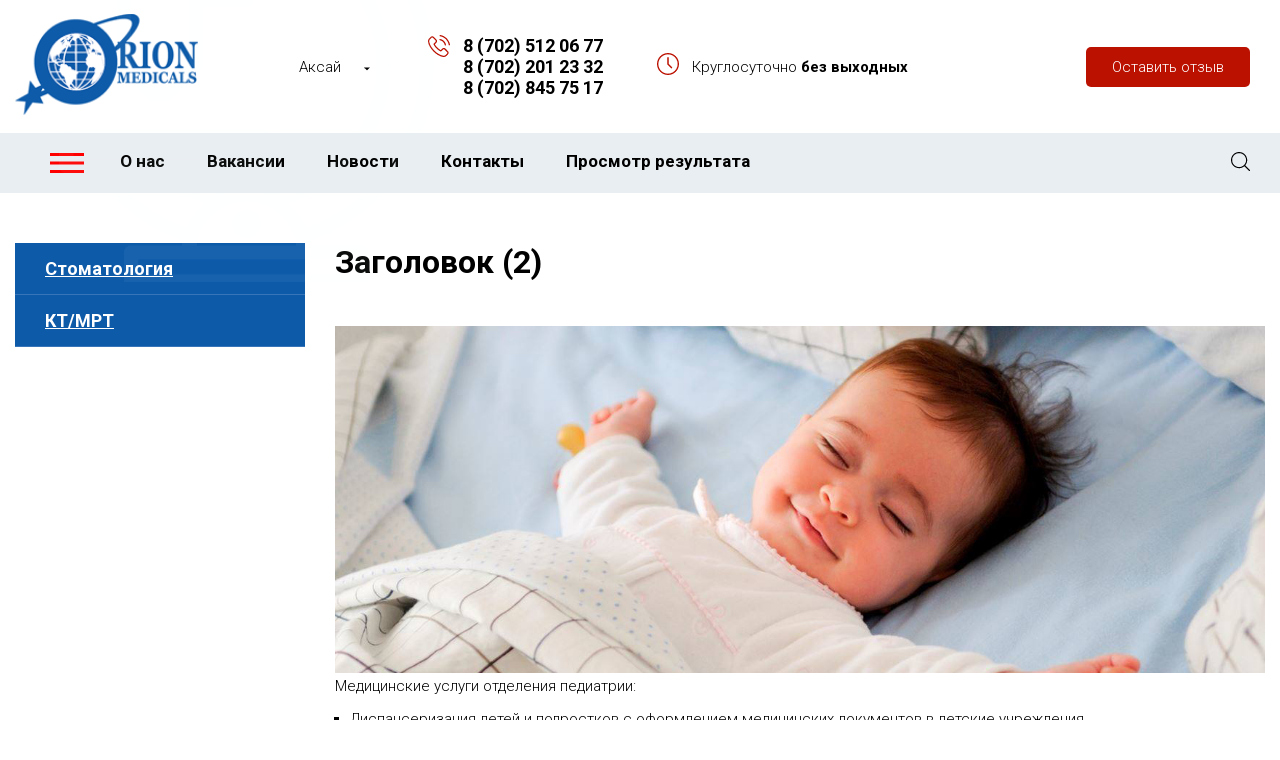

--- FILE ---
content_type: text/html; charset=utf-8
request_url: http://orionmedicals.kz/ru/allcategories-ru-ru/11-2018-08-22-04-22-42/6-asdasdasdasd-2
body_size: 6934
content:

<!doctype html>
<html>
<head>
    <base href="http://orionmedicals.kz/ru/allcategories-ru-ru/11-2018-08-22-04-22-42/6-asdasdasdasd-2" />
	<meta http-equiv="content-type" content="text/html; charset=utf-8" />
	<meta name="author" content="Super User" />
	<meta name="generator" content="Joomla! - Open Source Content Management" />
	<title>Заголовок (2)</title>
	<link href="/templates/ccsstemplate/favicon.ico" rel="shortcut icon" type="image/vnd.microsoft.icon" />
	<link href="http://orionmedicals.kz/ru/component/search/?Itemid=104&amp;catid=11&amp;id=6&amp;format=opensearch" rel="search" title="Искать Новый шаблон" type="application/opensearchdescription+xml" />
	<link href="/templates/ccsstemplate/css/bootstrap-grid.min.css" rel="stylesheet" type="text/css" />
	<link href="/templates/ccsstemplate/libs/slick/slick.min.css" rel="stylesheet" type="text/css" />
	<link href="/templates/ccsstemplate/libs/slick/slick-theme.css" rel="stylesheet" type="text/css" />
	<link href="/templates/ccsstemplate/css/magnific-popup.css" rel="stylesheet" type="text/css" />
	<link href="/templates/ccsstemplate/css/style.css" rel="stylesheet" type="text/css" />
	<link href="http://orionmedicals.kz/media/com_acymailing/css/module_default.css?v=1554785664" rel="stylesheet" type="text/css" />
	<link href="/components/com_joomlyform/css/constructor-form.css" rel="stylesheet" type="text/css" />
	<script src="/media/jui/js/jquery.min.js?daca3dd074ca24c1184064a8b05cb212" type="text/javascript"></script>
	<script src="/media/jui/js/jquery-noconflict.js?daca3dd074ca24c1184064a8b05cb212" type="text/javascript"></script>
	<script src="/media/jui/js/jquery-migrate.min.js?daca3dd074ca24c1184064a8b05cb212" type="text/javascript"></script>
	<script src="/media/system/js/caption.js?daca3dd074ca24c1184064a8b05cb212" type="text/javascript"></script>
	<script src="http://orionmedicals.kz/media/com_acymailing/js/acymailing_module.js?v=5104" type="text/javascript" async="async"></script>
	<!--[if lt IE 9]><script src="/media/system/js/html5fallback.js?daca3dd074ca24c1184064a8b05cb212" type="text/javascript"></script><![endif]-->
	<script type="text/javascript">
jQuery(window).on('load',  function() {
				new JCaption('img.caption');
			});	if(typeof acymailingModule == 'undefined'){
				var acymailingModule = [];
			}
			
			acymailingModule['emailRegex'] = /^[a-z0-9!#$%&\'*+\/=?^_`{|}~-]+(?:\.[a-z0-9!#$%&\'*+\/=?^_`{|}~-]+)*\@([a-z0-9-]+\.)+[a-z0-9]{2,10}$/i;

			acymailingModule['NAMECAPTION'] = 'Имя';
			acymailingModule['NAME_MISSING'] = 'Пожалуйста, введите свое имя';
			acymailingModule['EMAILCAPTION'] = 'Адрес эл. почты';
			acymailingModule['VALID_EMAIL'] = 'Пожалуйста, введите корректный эл. адрес';
			acymailingModule['ACCEPT_TERMS'] = 'Пожалуйста, ознакомьтесь с \'Условиями и положениями\'';
			acymailingModule['CAPTCHA_MISSING'] = 'Пожалуйста, введите защитный код, отображаемый на картинке';
			acymailingModule['NO_LIST_SELECTED'] = 'Пожалуйста, выберите рассылки, на которые вы хотите подписаться';
		
acymailingModule['excludeValuesformAcymailing30971'] = [];
acymailingModule['excludeValuesformAcymailing30971']['name'] = 'Имя';
acymailingModule['excludeValuesformAcymailing30971']['email'] = 'Адрес эл. почты';

	</script>

    <meta http-equiv="X-UA-Compatible" content="IE=Edge">
    <!--[if lt IE 9]>
    <script src="http://html5shiv.googlecode.com/svn/trunk/html5.js"></script>
    <![endif]-->
    <style>
    	.mainNav__wrapper ul li a {
    		color: ;
    	}
    	.finder__image svg path {
    		fill: ;
    	}
    	.mainNav__wrapper .hamburgerMenu__wrapper .hamburgerMenu span {
    		background: ;
    	}
    	.mainNav__wrapper ul li.active {
    		border-bottom: 4px solid #bd1c0c;
    	}
    	.mainNav__wrapper ul li:hover {
    		border-bottom: 4px solid #bd1c0c    	}
    </style>
</head>
<body>
	<div class="topPanel">
		<div class="container-fluid">
			<div class="row align-items-center">
				<div class="col-md-12 col-lg-2">
					<div class="siteLogo">
						<a href="/"><img src="/images/orion_logo.png" alt="Orion Logo"></a>
					</div>
				</div>
								<div class="col-md-12 col-lg-2">
					<div class="module">
	<div class="citySelector">
		<div class="citySelector__item active">Аксай</div>
		<div class="citySelector__options">
			<div class="citySelector__item"><a href="http://kulsary.orionmedicals.kz/ru">Кульсары</a></div>
			<div class="citySelector__item"><a href="http://orionmedicals.kz/">Атырау</a></div>
		</div>
	</div>
</div>
				</div>
				
													   	<div class="col-sm-6 col-md-6 col-lg-2">
							<div class="topPanel__wrapper">
								

<div class="custom"  >
	<div class="topPanel__phones">
  <div class="topPanel__phones__item">
    <a href="tel: 8702 512 06 77">8 (702) 512 06 77</a>
  </div>
  <div class="topPanel__phones__item">
    <a href="tel: 87022012332">8 (702) 201 23 32</a>
  </div>
  <div class="topPanel__phones__item">
    <a href="tel: 8702 845 75 17">8 (702) 845 75 17</a>
  </div>
</div></div>

							</div>
						</div>
									
								
									   	<div class="col-sm-6 col-md-6 col-lg-3">
							<div class="topPanel__wrapper">
								<div class="topPanel__graphic">
									

<div class="custom"  >
	<div class="topPanel__graphic__item">
  Круглосуточно <strong>без выходных</strong>
</div></div>

								</div>
							</div>
						</div>
								
				

				<div class="col-md-12 col-lg-3">
					<div class="orderAndLang">

												<div class="accentBtn">
							<a id="orderBtn" href="#order">Оставить отзыв</a>
<div id="order" class="white-popup mfp-hide">
	<div id="form">
		<form id="reg_form" style="text/css" method="post" enctype="multipart/form-data">
			<fieldset class="joomly ui-sortable">
				<input name="option" value="com_joomlyform" class="ui-sortable-handle" style="" type="hidden">	
				<input name="page" value="orionmedicals.kz/ru/allcategories-ru-ru/11-2018-08-22-04-22-42/6-asdasdasdasd-2" class="ui-sortable-handle" style="" type="hidden">	
				<input name="ip" value="3.133.7.180" class="ui-sortable-handle" style="" type="hidden">	
				<input name="form_id" value="form" class="ui-sortable-handle" type="hidden">	
				<input name="task" value="add.save" class="ui-sortable-handle" type="hidden">
				<div class="input" data-element="input" data-id="input1">
					<input name="input1" id="input1" class="" placeholder="Ваше имя" type="text">
				</div>
				<div class="input" data-element="input" data-id="input2">
					<input id="input2" name="input2" placeholder="Ваш email" class="" type="email">
				</div>
				<div class="input" data-element="input" data-id="input3">
					<input id="input3" name="input3" placeholder="Ваш контактный телефон" class="" type="tel">
				</div>
				<div class="captcha" data-element="captcha">
					<img src="http://orionmedicals.kz/components/com_joomlyform/captcha/captcha.php?1769180937">
					<input name="captcha" id="joomly-captcha" placeholder="Введите цифры с картинки" type="text">
				</div>
				<div class="active" data-element="button" data-id="button1">
					<button type="submit" class="" id="button1">Отправить</button>
				</div>
			</fieldset>
		</form>
	</div>
</div>
						</div>
												
												
					</div>
				</div>
			</div>
		</div>
	</div>

	<div class="mainNav" style="background:  ">
		<div class="container-fluid">
			<div class="col-md-12">
				<div class="mainNavAndFinder">
					<div class="mainNav__wrapper">
												<div class="hamburgerMenu__wrapper">
							<div class="hamburgerMenu">
								<span></span>
								<span></span>
								<span></span>
							</div>
							<div class="hamburgerMenu__content">
								<ul class="nav menu">
<li class="item-135"><a href="/ru/laboratoriya" >Лаборатория</a></li><li class="item-136"><a href="/ru/diagnosticheskoe-otdelenie" >Диагностическое отделение</a></li><li class="item-137"><a href="/ru/programmy-godovogo-obsluzhivaniya" >Программы годового обслуживания</a></li><li class="item-138"><a href="/ru/podarochnye-sertifikaty" >Подарочные сертификаты </a></li><li class="item-139"><a href="/ru/servisnye-uslugi" >Сервисные услуги</a></li></ul>

							</div>
						</div>
												<ul class="nav menu">
<li class="item-105 default"><a href="/ru/" >О нас</a></li><li class="item-143"><a href="/ru/vakansii" >Вакансии</a></li><li class="item-145"><a href="/ru/novosti" >Новости</a></li><li class="item-141"><a href="/ru/kontakty" >Контакты</a></li><li class="item-155"><a href="http://results.skomed.kz:3030/" target="_blank" rel="noopener noreferrer">Просмотр результата</a></li></ul>

					</div>
					<div class="finderWrapper">
					<div class="search">
	<form action="/ru/allcategories-ru-ru" method="post" class="form-inline">
		<div class="finder">
			<div class="finder__image">
				<svg version="1.1" id="Capa_1" xmlns="http://www.w3.org/2000/svg" xmlns:xlink="http://www.w3.org/1999/xlink" x="0px" y="0px"
					 viewBox="0 0 451 451" style="enable-background:new 0 0 451 451;" xml:space="preserve">
				<g>
					<path class="finder__image" color="#000" d="M447.05,428l-109.6-109.6c29.4-33.8,47.2-77.9,47.2-126.1C384.65,86.2,298.35,0,192.35,0C86.25,0,0.05,86.3,0.05,192.3
						s86.3,192.3,192.3,192.3c48.2,0,92.3-17.8,126.1-47.2L428.05,447c2.6,2.6,6.1,4,9.5,4s6.9-1.3,9.5-4
						C452.25,441.8,452.25,433.2,447.05,428z M26.95,192.3c0-91.2,74.2-165.3,165.3-165.3c91.2,0,165.3,74.2,165.3,165.3
						s-74.1,165.4-165.3,165.4C101.15,357.7,26.95,283.5,26.95,192.3z"/>
				</g>
				</svg>
			</div>
			<div class="finder__input">
		<input name="searchword" id="mod-search-searchword96" maxlength="200"  class="inputbox search-query input-medium" type="search" placeholder="Поиск..." />		</div>
		</div>
		<input type="hidden" name="task" value="search" />
		<input type="hidden" name="option" value="com_search" />
		<input type="hidden" name="Itemid" value="104" />
	</form>
</div>

					</div>
				</div>
			</div>
		</div>
	</div>

	<div class="content">
		<div class="container-fluid">
			<div class="row">
				<div class="col-md-3">
					<div class="leftSidebar">
						<div class="sideBarMenu">
							<ul class="nav menu">
<li class="item-146"><a href="/ru/stomatologiya" >Стоматология</a></li><li class="item-147"><a href="/ru/kt-mrt" >КТ/МРТ</a></li></ul>

						</div>
					</div>
				</div>
				<div class="col-md-9">
					<div class="mainContent">
	

<h1>Заголовок (2)</h1>

<div class="fullArticleImage">
		</div>

<div class="articleBody">
	
<div class="row">
	<div class="col-12">
		<img src="/images/image-by-item-and-alias.jpg" width="100%" alt=""/>
	</div>
</div>
<div class="row">
	<div class="col-12">
		<p>Медицинские услуги отделения педиатрии: </p>

		<ul>
			<li>Диспансеризация детей и подростков с оформлением медицинских документов в  детские учреждения</li>
			<li>Диспансеризация детей первого года жизни, в том числе  с патологией перинатального периода</li>
			<li>Комплексная диагностика и лечение аллергических заболеваний</li>
			<li>Подготовка ребёнка к заграничной поездке    (Медицинский осмотр, консультации, оформление выписки из медицинской карты,  ускоренная иммунизация, специальная детская аптечка для путешествия)</li>
		</ul>

		<p>ТОО «Orion Medicals»  является крупной частной медицинской компанией в Атырауской области Республики Казахстан. Изначально приоритетом компании являлось предоставление передовых и качественных услуг, внедрение инновационных технологий и привлечение высококвалифицированных специалистов, применение новейших методов лечения и диагностики.</p>
		<p>В 2015 года компания открыла медицинские центры «Orion Medicals», которые базируются в городе Атырау и г. Кульсары. В 2015  началась работа в медицинском центре в г. Кульсары по специальностям: КТ (единственный по городу кабинет томографии), УЗИ, ЭЭГ,  кабинеты гинеколога, невропатолога, эндокринолога, ЛОР, окулист, мануальной терапии, массажа; кабинеты стоматологии и единственная по городу зуботехническая лаборатория, приобретено стоматологическое и зуботехническое оборудование (Германия и Италия). Привлечены специалисты со всех уголков Казахстана</p>
		<p>Преимущества сотрудничества с ТОО «Orion Medicals»</p>
		<p>В августе 2018 года ожидается открытие многопрофильного медицинского центра «Orion Medicals», который базируется в городе Аксай. Медицинский центр будет оснащен современным оборудованием таких известных фирм как TOMEY, MED STAR, BTL и другие компании. Проведение комплексного обследования больного с использованием этих приборов позволяет создать качественно новый подход к диагностике многих скрытых форм патологии организма.</p>
		<p>Компания «Orion Medicals» представлена во всех регионах Республики Казахстан (более 750 партнерских клиник и больниц).</p>
	</div>
</div></div>
</div>				</div>
			</div>
		</div>
	</div>

	<div class="mailing">
		<div class="container">
			<div class="row align-items-center">
				<div class="col-md-6">
					<div class="mailing__text">
						<h3>Подпишитесь на нашу рассылку</h3>
						<span>Следите за акциями которые мы проводим для наших клиентов</span>
					</div>
				</div>
				<div class="col-md-6">
					<div class="mailing__form">
						<div class="acymailing_module" id="acymailing_module_formAcymailing30971">
	<div class="acymailing_fulldiv" id="acymailing_fulldiv_formAcymailing30971"  >
		<form id="formAcymailing30971" action="/ru/allcategories-ru-ru" onsubmit="return submitacymailingform('optin','formAcymailing30971')" method="post" name="formAcymailing30971"  >
			<input id="user_email_formAcymailing30971"  onfocus="if(this.value == 'Адрес эл. почты') this.value = '';" onblur="if(this.value=='') this.value='Адрес эл. почты';" class="inputbox" type="text" name="user[email]" value="Адрес эл. почты" title="Адрес эл. почты" />
			<input class="button subbutton btn btn-primary" type="submit" value="Подписаться" name="Submit" onclick="try{ return submitacymailingform('optin','formAcymailing30971'); }catch(err){alert('The form could not be submitted '+err);return false;}"/>

		<div class="acymailing_module_form" >
						<div class="acymailing_form">
					<p class="onefield fieldacyemail" id="field_email_formAcymailing30971">							<span class="acyfield_email acy_requiredField">
								</span>
							</p>
					
					<p class="acysubbuttons">
												
											</p>
				</div>
						<input type="hidden" name="ajax" value="1"/>
			<input type="hidden" name="acy_source" value="module_101" />
			<input type="hidden" name="ctrl" value="sub"/>
			<input type="hidden" name="task" value="notask"/>
			<input type="hidden" name="redirect" value="http%3A%2F%2Forionmedicals.kz%2Fru%2Fallcategories-ru-ru%2F11-2018-08-22-04-22-42%2F6-asdasdasdasd-2"/>
			<input type="hidden" name="redirectunsub" value="http%3A%2F%2Forionmedicals.kz%2Fru%2Fallcategories-ru-ru%2F11-2018-08-22-04-22-42%2F6-asdasdasdasd-2"/>
			<input type="hidden" name="option" value="com_acymailing"/>
						<input type="hidden" name="hiddenlists" value="1"/>
			<input type="hidden" name="acyformname" value="formAcymailing30971" />
									</div>
		</form>
	</div>
	</div>


					</div>
				</div>
			</div>
		</div>
	</div>

	<div class="footer">
		<div class="container">
			<div class="row">
				
				<div class="col-sm-6 col-md-6 col-lg-2">
					<ul class="nav menu">
<li class="item-101"><a href="/ru/" >Home</a></li></ul>

				</div>
				

				
				<div class="col-sm-6 col-md-6 col-lg-2">
					<ul class="nav menu">
<li class="item-101"><a href="/ru/" >Home</a></li></ul>

				</div>
				

				
				<div class="col-sm-6 col-md-6 col-lg-2">
					<ul class="nav menu">
<li class="item-101"><a href="/ru/" >Home</a></li></ul>

				</div>
				

				
				<div class="col-sm-6 col-md-6 col-lg-2">
					<ul class="nav menu">
<li class="item-101"><a href="/ru/" >Home</a></li></ul>

				</div>
				

													   	<div class="col-md-6 col-lg-4">
							<div class="haveAnyQuestions">
								

<div class="custom"  >
	<span>
  Остались вопросы? Позвоните нам  
</span>
<br>
<a href="tel: 87122 28 10 06">87122 28 10 06, </a>
<a href="tel: 8702 845 75 17">8702 845 75 17</a>
<br>
<span>РК, г. Атырау, ул. Владимирского 100/2 </span>
<div class="socials">
  <div class="socials_heading">Следуйте за нами в социальных сетях</div>
  <div class="socials_icons">
    <a href="#">
      <img src="/images/iconmonstr-vk-4-32.png" width="28" alt=""/>
    </a>
    <a href="#">
      <img src="/images/iconmonstr-instagram-14-32.png" width="28" alt=""/>
    </a>
    <a href="#">
      <img src="/images/iconmonstr-facebook-4-32.png" width="28" alt=""/>
    </a>
  </div>
</div></div>

							</div>
						</div>
								<!-- <div class="col-md-6 col-lg-4">
					<div class="haveAnyQuestions">
						
					</div>
				</div> -->
							</div>
		</div>
	</div>

	<hr>

	<div class="itgrp">
		<div class="container">
			<div class="row">
				<div class="col-md-7">
					<div class="itgrp_copy">
						

<div class="custom"  >
	© <strong>1996 — 2018 Частная медицинская клиника “Орион”</strong>. Вся информация на сайте является собственностью клиники. Публикация информации с сайта без разрешения запрещена. Все права сохранены.</div>

					</div>
				</div>
				<div class="col-md-5">
					<div class="itgrp_itgrp">
						<div class="itgrp_itgrp_image">
							<img src="/templates/ccsstemplate/images/logo_itgrp.png" alt="">
						</div>
						<div class="itgrp_itgrp_text">
							

<div class="custom"  >
	Сделано в ТОО <a href="https://itgroup.kz">«IT Group Kazakhstan»</a><br>
<a href="https://itgroup.kz">Создание сайтов в Казахстане</a><br>
2018</div>

						</div>
					</div>
				</div>
			</div>
		</div>
	</div>

	<!-- Bootstrap core JavaScript ================================================== -->
	<!-- Placed at the end of the document so the pages load faster -->
	<script src="/templates/ccsstemplate/libs/jquery-3.3.1.min.js"></script>
	<script src="/templates/ccsstemplate/libs/bootstrap.min.js"></script>
	<script src="/templates/ccsstemplate/libs/slick/slick.min.js"></script>
	<script src="/templates/ccsstemplate/libs/magnificPopup/jquery.magnific-popup.min.js"></script>
	<script src="/templates/ccsstemplate/js/script.min.js"></script>
</body>
</html>

--- FILE ---
content_type: text/css
request_url: http://orionmedicals.kz/templates/ccsstemplate/css/style.css
body_size: 3945
content:
@import url('https://fonts.googleapis.com/css?family=Roboto:300,400,700');
.slick-dots li button::before {
  font-size: 12px;
}
.slick-dots {
  bottom: 25px;
}
.slick-dots li.slick-active button::before {
  opacity: 1;
  color: #fff;
}
.joomly {
  border: none;
}
.joomly div {
  margin: 20px 0;
}
.joomly .input {
  display: -webkit-flex;
  display: -moz-flex;
  display: -ms-flex;
  display: -o-flex;
  display: flex;
  justify-content: center;
}
.joomly .input input {
  border: 1px solid #e1e1e1;
  padding: 15px 25px;
  min-width: 380px;
}
.joomly .captcha {
  display: -webkit-flex;
  display: -moz-flex;
  display: -ms-flex;
  display: -o-flex;
  display: flex;
  justify-content: center;
}
.joomly .captcha input {
  padding: 10px 15px;
  border: 1px solid #e1e1e1;
}
.joomly .active {
  display: -webkit-flex;
  display: -moz-flex;
  display: -ms-flex;
  display: -o-flex;
  display: flex;
  justify-content: center;
}
.joomly .active button {
  padding: 10px 25px;
  display: block;
  background: #bb1100;
  border-radius: 5px;
  color: #fff;
  text-decoration: none;
  border: 1px solid transparent;
  transition: 0.3s ease-in-out;
  cursor: pointer;
}
.responsive-table li {
  border-radius: 3px;
  padding: 25px 30px;
  display: flex;
  justify-content: space-between;
  margin-bottom: 25px;
}
.responsive-table .table-header {
  background-color: #0d5aa9;
  font-size: 14px;
  text-transform: uppercase;
  letter-spacing: 0.03em;
  color: #fff;
}
.responsive-table .table-row {
  background-color: #ffffff;
  box-shadow: 0px 0px 9px 0px rgba(0, 0, 0, 0.1);
}
.responsive-table .col-1 {
  flex-basis: 10%;
}
.responsive-table .col-2 {
  flex-basis: 40%;
}
.responsive-table .col-3 {
  flex-basis: 25%;
}
.responsive-table .col-4 {
  flex-basis: 25%;
}
@media all and (max-width: 767px) {
  .responsive-table .table-header {
    display: none;
  }
  .responsive-table li {
    display: block;
  }
  .responsive-table .col {
    flex-basis: 100%;
  }
  .responsive-table .col {
    display: flex;
    padding: 10px 0;
  }
  .responsive-table .col:before {
    color: #6C7A89;
    padding-right: 10px;
    content: attr(data-label);
    flex-basis: 50%;
    text-align: right;
  }
}
* {
  padding: 0;
  margin: 0;
}
.bred {
  border: 1px solid red;
}
body {
  font-family: 'Roboto', sans-serif;
  font-size: 15px;
  font-weight: 300;
  overflow-x: hidden;
  overflow-y: auto;
}
a {
  color: #4783be;
}
#seeThePrice a {
  width: 264px;
  text-align: center;
}
.seeThePrice .moduleWrapper {
  display: none;
  margin-top: 15px;
}
.mainContent {
  padding-bottom: 50px;
}
.only {
  margin-top: 10px;
  padding: 10px;
}
#limit_chzn {
  width: 60px !important;
}
.phrases {
  padding: 10px;
}
.form-limit {
  margin-top: 10px;
}
.ordering-box {
  margin-top: 10px;
}
.btn-toolbar .btn-group {
  display: -webkit-flex;
  display: -moz-flex;
  display: -ms-flex;
  display: -o-flex;
  display: flex;
  -ms-align-items: center;
  align-items: center;
  margin-bottom: 15px;
}
.btn-toolbar .btn-group input {
  margin-right: 15px;
  padding: 10px 20px;
  border: none;
  background: #e9eef3;
}
.btn-toolbar .btn-group button {
  border: none;
  padding: 10px 20px;
  background: #0d5aa9;
  color: #fff;
  cursor: pointer;
}
.btn-toolbar .btn-group button:hover {
  background: #0b4d91;
}
.blogItem {
  margin: 25px 0;
}
.blogItem__wrapper {
  height: 100%;
  display: -webkit-flex;
  display: -moz-flex;
  display: -ms-flex;
  display: -o-flex;
  display: flex;
  -webkit-flex-direction: column;
  -moz-flex-direction: column;
  -ms-flex-direction: column;
  -o-flex-direction: column;
  flex-direction: column;
  justify-content: space-between;
}
.blogItem p {
  margin: 0;
  text-align: right;
}
.blogItem__image img {
  width: 100%;
}
.blogItem__title {
  margin-bottom: 10px;
}
.blogItem__title a {
  color: #000;
  text-decoration: none;
}
.readMore {
  margin-top: 30px;
}
.accentBtn a {
  padding: 10px 25px;
  display: inline-block;
  background: #bb1100;
  border-radius: 5px;
  color: #fff;
  text-decoration: none;
  border: 1px solid transparent;
  transition: 0.3s ease-in-out;
}
.accentBtn a:hover {
  background: transparent;
  border: 1px solid #bb1100;
  color: #bb1100;
}
.articleBody {
  margin: 30px 0;
}
.articleBody p {
  margin-bottom: 15px;
}
.articleBody img.lefted {
  margin-right: 25px;
}
.articleBody ul {
  list-style-type: square;
  margin-left: 15px;
}
.articleBody ul li {
  margin-bottom: 15px;
}
.fullArticleImage {
  margin: 30px 0;
}
div.acymailing_module_success {
  background: #fff !important;
  color: #000;
  border-radius: 5px;
  box-shadow: none !important;
}
.acymailing_module {
  width: 100%;
}
.acymailing_module form {
  display: -webkit-flex;
  display: -moz-flex;
  display: -ms-flex;
  display: -o-flex;
  display: flex;
  justify-content: space-between;
}
.acymailing_module form input[type=text] {
  width: 600px;
}
.acymailing_module .acymailing_module_form {
  display: none;
}
.hamburgerMenuRelative {
  position: absolute;
}
.langSwitcher {
  position: relative;
  width: 69px;
  height: 37px;
}
.langSwitcher:after {
  content: '';
  background: url(../images/svg/down-arrow.svg) no-repeat center;
  width: 6px;
  height: 6px;
  position: absolute;
  top: 50%;
  right: 12px;
  transform: translateY(-50%);
  cursor: pointer;
  z-index: 100;
}
.langSwitcher ul {
  position: absolute;
  z-index: 99;
  top: 0;
  left: 0;
  overflow: hidden;
  height: 37px;
  list-style: none;
  margin: 0;
  background: #0d5aa9;
  padding: 10px 29px 4px 11px;
  transition: 0.3s ease-in-out;
}
.langSwitcher ul li {
  display: none;
  margin-bottom: 10px;
}
.langSwitcher ul li:last-child {
  margin-bottom: 0px;
}
.langSwitcher ul li.lang-active {
  display: block;
}
.langSwitcher ul li a {
  color: #fff;
  text-decoration: none;
}
.langSwitcher--opened {
  height: 103px !important;
}
.white-popup {
  position: relative;
  background: #FFF;
  padding: 20px;
  width: auto;
  max-width: 500px;
  margin: 20px auto;
}
.finder {
  min-height: 19px;
  position: relative;
}
.finder__image {
  width: 19px;
  cursor: pointer;
}
.finder__input {
  position: absolute;
  right: 0;
  top: 50%;
  transform: translateY(-50%);
  display: none;
}
.finder__input input {
  padding: 5px;
  padding-left: 11px;
  border: none;
  padding-left: 15px;
  border-radius: 25px;
  padding-right: 35px;
  position: relative;
}
.finder__input:after {
  content: '';
  background: url(../images/svg/magnifying-glass.svg) no-repeat center;
  width: 15px;
  height: 15px;
  position: absolute;
  top: 5px;
  right: 12px;
  z-index: 99;
}
.mainMenuWrapper ul {
  list-style: none;
  display: -webkit-flex;
  display: -moz-flex;
  display: -ms-flex;
  display: -o-flex;
  display: flex;
  padding-left: 70px;
}
.mainMenuWrapper ul li a {
  font-size: 17px;
  font-weight: 600;
  color: #000;
  text-decoration: none;
  margin-right: 10px;
  padding: 16px;
}
.mainMenuWrapper ul li a:hover {
  border-bottom: 4px solid red;
}
.mainMenu {
  background: #e9eef3;
}
.mainMenu__hamburger {
  width: 30px;
  position: relative;
  height: 23px;
}
.mainMenu__hamburger span {
  width: 100%;
  height: 2px;
  background: red;
  position: absolute;
}
.mainMenu__hamburger span:nth-child(1) {
  top: 0;
}
.mainMenu__hamburger span:nth-child(2) {
  top: 50%;
  transform: translateY(-50%);
}
.mainMenu__hamburger span:nth-child(3) {
  bottom: 0;
}
.mainNav__wrapper {
  display: -webkit-flex;
  display: -moz-flex;
  display: -ms-flex;
  display: -o-flex;
  display: flex;
  justify-content: space-between;
  -ms-align-items: center;
  align-items: center;
}
.mainNav__wrapper ul {
  list-style: none;
  display: -webkit-flex;
  display: -moz-flex;
  display: -ms-flex;
  display: -o-flex;
  display: flex;
  width: 960px;
  overflow-y: hidden;
}
.mainNav__wrapper ul li {
  border-style: inset;
  border: none;
  border-bottom: 4px solid transparent;
  padding: 16px;
}
.mainNav__wrapper ul li.active {
  border-bottom: 4px solid #bb1100;
}
.mainNav__wrapper ul li ul {
  display: none;
}
.mainNav__wrapper ul li:hover {
  border-bottom: 4px solid #bb1100;
}
.mainNav__wrapper ul li a {
  font-size: 17px;
  font-weight: 600;
  color: #000;
  text-decoration: none;
  margin-right: 10px;
}
.mainNav__wrapper .hamburgerMenu__wrapper {
  padding: 20px;
  cursor: pointer;
}
.mainNav__wrapper .hamburgerMenu__wrapper:hover {
  background: #dde4eb;
}
.mainNav__wrapper .hamburgerMenu__wrapper .hamburgerMenu {
  width: 34px;
  position: relative;
  height: 20px;
}
.mainNav__wrapper .hamburgerMenu__wrapper .hamburgerMenu span {
  height: 3px;
  background: red;
  width: 100%;
  color: red;
  position: absolute;
}
.mainNav__wrapper .hamburgerMenu__wrapper .hamburgerMenu span:nth-child(2) {
  top: 50%;
  transform: translateY(-50%);
}
.mainNav__wrapper .hamburgerMenu__wrapper .hamburgerMenu span:nth-child(3) {
  bottom: 0;
}
.mainNav__wrapper .hamburgerMenu__wrapper .hamburgerMenu__content {
  -webkit-box-shadow: 3px 5px 15px -3px rgba(50, 50, 50, 0.38);
  -moz-box-shadow: 3px 5px 15px -3px rgba(50, 50, 50, 0.38);
  box-shadow: 3px 5px 15px -3px rgba(50, 50, 50, 0.38);
  display: none;
  position: absolute;
  left: 0;
  top: 65px;
  z-index: 99;
}
.mainNav__wrapper .hamburgerMenu__wrapper .hamburgerMenu__content ul {
  flex-direction: column;
  min-width: 360px;
  max-width: 360px;
  padding: 0;
}
.mainNav__wrapper .hamburgerMenu__wrapper .hamburgerMenu__content ul li {
  padding: 0;
  border: none;
}
.mainNav__wrapper .hamburgerMenu__wrapper .hamburgerMenu__content ul li a {
  padding: 14px 33px;
  display: block;
  font-size: 15px;
  text-decoration: underline;
  background: #e9eef3;
  margin-right: 0;
}
.mainNav__wrapper .hamburgerMenu__wrapper .hamburgerMenu__content ul li a:hover {
  border: none;
  background: #0d5aa9;
  text-decoration: none;
  color: #fff;
}
.topPanel {
  padding: 14px 0;
}
.topPanel__wrapper {
  display: -webkit-flex;
  display: -moz-flex;
  display: -ms-flex;
  display: -o-flex;
  display: flex;
  justify-content: center;
}
.topPanel .siteLogo a {
  display: block;
}
.topPanel .siteLogo img {
  width: 100%;
}
.topPanel .citySelector {
  position: relative;
}
.topPanel .citySelector .active {
  position: relative;
}
.topPanel .citySelector .active:after {
  content: '';
  position: absolute;
  top: 8px;
  right: 42px;
  width: 6px;
  height: 6px;
  background: url(../images/svg/down-arrow.svg) no-repeat center center;
  cursor: pointer;
}
.topPanel .citySelector__options {
  position: absolute;
  top: 25px;
  left: 50%;
  transform: translateX(-50%);
  border: 1px solid #e1e1e1;
  padding: 10px 0;
  background: #fff;
  border-radius: 6px;
  width: 122px;
  display: none;
  z-index: 99;
}
.topPanel .citySelector__options .citySelector__item:hover {
  background: #0d5aa9;
}
.topPanel .citySelector__options .citySelector__item:hover a {
  color: #fff;
}
.topPanel .citySelector__item {
  display: -webkit-flex;
  display: -moz-flex;
  display: -ms-flex;
  display: -o-flex;
  display: flex;
  justify-content: center;
  cursor: pointer;
}
.topPanel .citySelector__item a {
  color: #000;
  text-decoration: none;
  width: 100%;
  text-align: center;
  display: block;
  padding: 10px 0;
}
.topPanel__phones {
  font-weight: 600;
  font-size: 18px;
  position: relative;
}
.topPanel__phones a {
  color: #000;
  text-decoration: none;
}
.topPanel__phones:before {
  content: '';
  background: url(../images/svg/phone-call.svg) no-repeat center center;
  position: absolute;
  width: 22px;
  height: 22px;
  top: 0;
  left: -35px;
}
.topPanel__graphic {
  position: relative;
}
.topPanel__graphic:before {
  content: '';
  background: url(../images/svg/clock.svg) no-repeat center center;
  position: absolute;
  width: 22px;
  height: 22px;
  top: -5px;
  left: -35px;
}
.topPanel .orderAndLang {
  display: -webkit-flex;
  display: -moz-flex;
  display: -ms-flex;
  display: -o-flex;
  display: flex;
  -ms-align-items: center;
  align-items: center;
  justify-content: flex-end;
}
.topPanel .orderAndLang .accentBtn {
  margin-right: 15px;
}
.mainNavAndFinder {
  display: -webkit-flex;
  display: -moz-flex;
  display: -ms-flex;
  display: -o-flex;
  display: flex;
  justify-content: space-between;
  -ms-align-items: center;
  align-items: center;
  overflow-x: auto;
}
.mainNav {
  padding: 0;
  background: #e9eef3;
  margin-bottom: 50px;
}
.sideBarMenu {
  position: relative;
  margin-bottom: 50px;
}
.sideBarMenu:after {
  content: '';
  background: url(../images/microscope.png) no-repeat center;
  position: absolute;
  bottom: 65px;
  right: -141px;
  z-index: 99;
  width: 400px;
  height: 448px;
  pointer-events: none;
}
.sideBarMenu ul {
  list-style: none;
}
.sideBarMenu ul li a {
  padding: 15px 30px;
  display: block;
  background: #0d5aa9;
  color: #fff;
  border-bottom: 1px solid #3675b7;
  font-size: 18px;
  font-weight: 600;
}
.sideBarMenu ul li a:hover {
  background: #bb1100;
  text-decoration: none;
}
h1 {
  font-size: 36px;
  margin-bottom: 45px;
}
h1 {
  font-size: 32px;
  margin-bottom: 45px;
}
p {
  margin-bottom: 25px;
}
.mainSlider {
  margin-bottom: 90px;
}
.mainSlider__slider--item img {
  width: 100%;
}
.newsModule {
  margin-bottom: 80px;
}
.newsModule__heading {
  display: -webkit-flex;
  display: -moz-flex;
  display: -ms-flex;
  display: -o-flex;
  display: flex;
  justify-content: space-between;
  -ms-align-items: center;
  align-items: center;
  margin-bottom: 15px;
}
.newsModule .newsItem {
  margin-bottom: 15px;
}
.newsModule .newsItem__image img {
  width: 100%;
}
.newsModule .newsItem__date {
  font-size: 14px;
  color: #ababab;
}
.newsModule .newsItem__title {
  font-weight: 600;
  font-size: 18px;
  margin: 10px 0;
}
.newsModule .newsItem__title a {
  color: #000;
  text-decoration: none;
}
.newsModule .newsItem__intro {
  font-size: 15px;
}
.newsModule .newsItem__readmore {
  margin-top: 15px;
}
.newsModule .newsItem__readmore a {
  color: #4783be;
}
.actionsItem {
  background: url(../images/actionsBg.jpg) no-repeat center bottom;
  -webkit-background-size: cover;
  background-size: cover;
  color: #fff;
  padding: 28px;
  padding-bottom: 220px;
}
.actionsItem__title {
  font-size: 18px;
  margin-bottom: 15px;
}
.actionsItem__readmore {
  margin-top: 30px;
}
.actionsItem__readmore a {
  color: #fff;
}
.mailing {
  padding: 40px 0;
  background: #0a539c;
  color: #fff;
}
.mailing__text p {
  padding: 14px;
}
.mailing__form {
  display: -webkit-flex;
  display: -moz-flex;
  display: -ms-flex;
  display: -o-flex;
  display: flex;
  justify-content: space-between;
}
.mailing__form input[type=text] {
  outline: none;
  border: none;
  padding: 6px 12px 12px 12px;
  background: transparent;
  border-bottom: 2px solid #6c98c4;
  color: #6c98c4;
  width: 410px;
}
.mailing__form input[type=text]:focus {
  cursor: pointer;
  color: #fff;
  border-color: #fff;
}
.mailing__form input[type=submit] {
  outline: none;
  background: transparent;
  border: 2px solid #6c98c4;
  padding: 0 15px;
  color: #6c98c4;
}
.mailing__form input[type=submit]:hover {
  cursor: pointer;
  color: #fff;
  border-color: #fff;
}
.footer {
  padding: 40px 0;
  background: #0d5baa;
  color: #fff;
}
.footer ul {
  list-style: none;
  margin-bottom: 40px;
}
.footer ul li {
  padding: 15px 0;
}
.footer ul li a {
  display: block;
  color: #fff;
}
.footer ul li:first-child {
  padding-top: 0;
}
.footer ul li:last-child {
  padding-bottom: 0;
}
.socials {
  margin-top: 30px;
}
.socials_heading {
  margin-bottom: 20px;
}
.socials_icons a {
  margin-right: 5px;
}
.socials_icon {
  width: 25px;
}
.haveAnyQuestions a {
  font-size: 18px;
  font-weight: 600;
  color: #fff;
  text-decoration: none;
}
hr {
  background: #0a4988;
  height: 1px;
  border: none;
}
.itgrp {
  color: #fff;
  padding: 35px 0;
  background: #0d5baa;
}
.itgrp_itgrp {
  display: -webkit-flex;
  display: -moz-flex;
  display: -ms-flex;
  display: -o-flex;
  display: flex;
  -ms-align-items: center;
  align-items: center;
}
.itgrp_itgrp_image {
  margin-right: 10px;
}
.itgrp_itgrp a {
  color: #fff;
}
@media screen and (max-width: 1110px) {
  .accentBtn a {
    padding: 10px 15px;
  }
}
@media screen and (max-width: 1030px) {
  .accentBtn a {
    padding: 10px 10px;
  }
}
@media screen and (max-width: 1100px) {
  .topPanel .citySelector .active::after {
    right: 30px;
  }
}
@media screen and (max-width: 1199px) {
  .actionsItem {
    padding-bottom: 90px;
  }
}
@media screen and (max-width: 930px) {
  .topPanel .citySelector .active::after {
    right: 15px;
  }
}
@media screen and (max-width: 575px) {
  .citySelector {
    margin-bottom: 15px;
  }
  .topPanel__phones {
    margin-bottom: 15px;
  }
  .topPanel__graphic {
    margin-bottom: 10px;
  }
  .topPanel__graphic__item {
    width: 128px;
  }
}
@media screen and (max-width: 530px) {
  .joomly .input input {
    min-width: unset;
  }
}
@media screen and (max-width: 476px) {
  .itgrp_itgrp {
    -webkit-flex-direction: column;
    -moz-flex-direction: column;
    -ms-flex-direction: column;
    -o-flex-direction: column;
    flex-direction: column;
  }
}
@media screen and (max-width: 767px) {
  .mailing__text {
    display: -webkit-flex;
    display: -moz-flex;
    display: -ms-flex;
    display: -o-flex;
    display: flex;
    -webkit-flex-direction: column;
    -moz-flex-direction: column;
    -ms-flex-direction: column;
    -o-flex-direction: column;
    flex-direction: column;
    -ms-align-items: center;
    align-items: center;
  }
  .acymailing_module form {
    -webkit-flex-direction: column;
    -moz-flex-direction: column;
    -ms-flex-direction: column;
    -o-flex-direction: column;
    flex-direction: column;
    -ms-align-items: center;
    align-items: center;
  }
  .mailing__form input[type="submit"] {
    margin-top: 15px;
  }
  .itgrp_copy {
    text-align: center;
  }
  .itgrp_itgrp {
    margin-top: 15px;
    justify-content: center;
  }
  .sideBarMenu {
    margin-bottom: 50px;
  }
}
@media screen and (min-width: 992px) {
  .acymailing_module form input[type="text"] {
    width: 330px;
  }
}
@media screen and (min-width: 1200px) {
  .acymailing_module form input[type="text"] {
    width: 410px;
  }
  .mainNav__wrapper ul {
    width: 100%;
  }
}
@media screen and (max-width: 991px) {
  .acymailing_module form input[type="text"] {
    width: 200px;
  }
  .actionsItem {
    padding-bottom: 28px;
    margin-bottom: 15px;
  }
  .topPanel .orderAndLang {
    justify-content: center;
  }
  .topPanel .citySelector .active {
    width: 150px;
  }
  .citySelector {
    display: flex;
    justify-content: center;
  }
  .topPanel .siteLogo a {
    width: 200px;
    display: block;
  }
  .siteLogo {
    display: -webkit-flex;
    display: -moz-flex;
    display: -ms-flex;
    display: -o-flex;
    display: flex;
    justify-content: center;
  }
}


--- FILE ---
content_type: application/javascript
request_url: http://orionmedicals.kz/templates/ccsstemplate/js/script.min.js
body_size: 458
content:
jQuery(document).ready(function(){jQuery(".hamburgerMenu__wrapper").click(function(){jQuery(".hamburgerMenu__content").slideToggle(300)}),jQuery(".finder__image").click(function(){jQuery(".finder__image").toggle(300),jQuery(".finder__input").toggle(300)}),jQuery(".mainSlider__slider").slick({dots:!0,arrows:!1}),jQuery("#orderBtn").magnificPopup({type:"inline"}),jQuery(".langSwitcher").on("click",function(){jQuery(".langSwitcher ul").toggleClass("langSwitcher--opened"),jQuery(".langSwitcher ul li").css("display","block")}),jQuery("#seeThePrice").on("click",function(){jQuery(".moduleWrapper").slideToggle(300),"Посмотреть стоимость услуги"==jQuery("#seeThePrice a").html()?jQuery("#seeThePrice a").html("Скрыть стоимость услуги"):jQuery("#seeThePrice a").html("Посмотреть стоимость услуги")}),jQuery(".topPanel .citySelector .active").on("click",function(e){jQuery(".citySelector__options").slideToggle(300),e.prevenDefault()})});